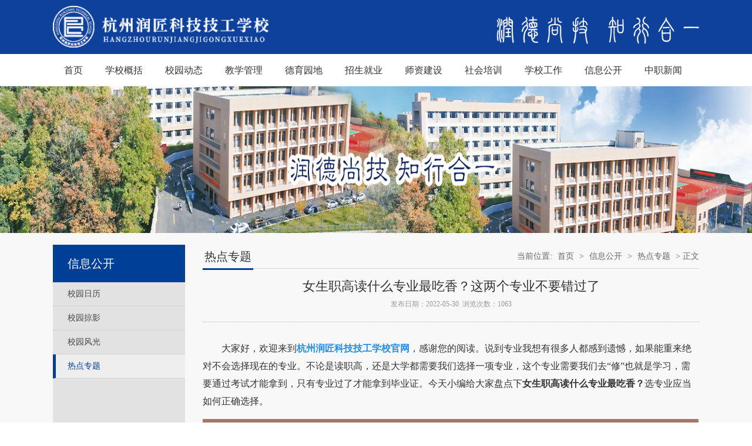

--- FILE ---
content_type: text/html; charset=utf-8
request_url: https://www.hzrjjg.com/special_info/450.html
body_size: 6022
content:
<!DOCTYPE html>
<html>
	<head>
		<meta charset="UTF-8">
		<title>女生职高读什么专业最吃香？这两个专业不要错过了|热点专题|杭州润匠科技技工学校官网_中专_职业学校_五年制大专招生平台</title>
		<meta content="中专,职业学校,五年制大专,杭州润匠科技技工学校" name="Keywords">
		<meta name="description" content="杭州润匠科技技工学校是杭州富阳区的一所中职学校，是经浙江省人社批准创建的一所正规的全日制职业技工学校。核心是帮助初中毕业就读中专，职校，五年大专，技学的学生提供一个教育培训及学历提升的舞台。">
		<meta name="viewport" content="width=device-width, user-scalable=no, initial-scale=0.3, maximum-scale=0.3, minimum-scale=0.3"/>
		<meta name="referrer" content="never">
        <meta http-equiv=“content-security-policy” content="script-src https://www.hzrjjg.com/;style-src https://www.hzrjjg.com/; ">
        <meta http-equiv="Strict-Transport-Security" content="max-age=31536000; includeSubDomains">
        <meta http-equiv="Upgrade-Insecure-Requests" content="1;mode=block">
        <meta http-equiv="Content-Security-Policy" content="upgrade-insecure-requests">

        
        
		<link rel="stylesheet" type="text/css" href="/public/static/m/css/style.css?v=1.02"/>
		<script type="text/javascript" src="/public/static/m/js/jquery.min.js"></script>
		<script type="text/javascript" src="/public/static/m/js/jquery.focusimg.js"></script>
		<script type="text/javascript" src="/public/static/m/js/koala.min.1.5.js"></script>
		<script type="text/javascript" src="/public/static/m/js/jQuery-jcMarquee.js"></script>
		<script type="text/javascript" src="/public/static/m/js/base.js"></script>
		<script type="text/javascript">
			function is_mobile() {
				var regex_match = /(nokia|iphone|android|motorola|^mot-|softbank|foma|docomo|kddi|up.browser|up.link|htc|dopod|blazer|netfront|helio|hosin|huawei|novarra|CoolPad|webos|techfaith|palmsource|blackberry|alcatel|amoi|ktouch|nexian|samsung|^sam-|s[cg]h|^lge|ericsson|philips|sagem|wellcom|bunjalloo|maui|symbian|smartphone|midp|wap|phone|windows ce|iemobile|^spice|^bird|^zte-|longcos|pantech|gionee|^sie-|portalmmm|jigs browser|hiptop|^benq|haier|^lct|operas*mobi|opera*mini|320x320|240x320|176x220)/i;
				var u = navigator.userAgent;
				if (null == u) {
					return true;
				}
				var result = regex_match.exec(u);
				if (null == result) {
					return false
				} else {
					return true
				}
			}
			function QueryString(item)
			{
				var sValue=location.search.match(new RegExp("[\?\&]"+item+"=([^\&]*)(\&?)","i"))
				return sValue?sValue[1]:sValue
			}
			if (QueryString("ID")!="t" && is_mobile()) {
				var host=window.location.host;
				if(host.indexOf("hzrjjg")>=0){
					location.replace("https://h5.hzrjjg.com");
				}
				if(host.indexOf("xijin999")>=0){
					location.replace("https://h5.xijin999.com");
				}
			}
		</script>
		<script language="javascript">
			var _hmt = _hmt || [];
			(function() {
				var hm = document.createElement("script");
				hm.src = "https://hm.baidu.com/hm.js?e2d2dbc328d8b9ee0ddb0b3d150adc91";
				var s = document.getElementsByTagName("script")[0];
				s.parentNode.insertBefore(hm, s);
			})();
		</script>
		<script>
		(function(){
		var el = document.createElement("script");
		el.src = "https://lf1-cdn-tos.bytegoofy.com/goofy/ttzz/push.js?d2fe321934d951b26631bd5a0d7e861c8ae07be287178972f35602bd616ed6d2fd9a9dcb5ced4d7780eb6f3bbd089073c2a6d54440560d63862bbf4ec01bba3a";
		el.id = "ttzz";
		var s = document.getElementsByTagName("script")[0];
		s.parentNode.insertBefore(el, s);
		})(window)
		</script>
	</head>
	
	<!-- <body topmargin="0" oncontextmenu="return false" ondragstart="return false" onselectstart ="return false" onselect="document.selection.empty()" oncopy="document.selection.empty()" onbeforecopy="return false" onmouseup="document.selection.empty()">   -->
	<body topmargin="0" oncontextmenu="return false" ondragstart="return false" >  
		<div class="content">
			
				<div class="top fl">
					<div class="wid1100">
						<a href="/" class="logo"><img src="/public/static/m/img/logo.png" width="100%"></a>
						<div class="fr">
							<div class="adorn">
								<img src="/public/static/m/img/adorn.png" alt="">
							</div>
						</div>
					</div>
				</div>
				<div id="menu">
					<ul class="l1-nav">
						<li class="l1-nav">
							<a class="l1-nav" href="/">首页</a>
						</li>
													<li class="l1-nav">
																	<a class="l1-nav" href="/introduce.html">学校概括</a>
																<ul class="l2-nav">
																			<li class="l2-nav"><a class="l2-nav" href="/introduce.html">学校简介</a></li>
																			<li class="l2-nav"><a class="l2-nav" href="/organization.html">组织机构</a></li>
																			<li class="l2-nav"><a class="l2-nav" href="/rules.html">规章制度</a></li>
																			<li class="l2-nav"><a class="l2-nav" href="/honor.html">学校荣誉</a></li>
																			<li class="l2-nav"><a class="l2-nav" href="/employmenttt.html">健康学院</a></li>
																	</ul>
							</li>
													<li class="l1-nav">
																	<a class="l1-nav" href="/affair.html">校园动态</a>
																<ul class="l2-nav">
																			<li class="l2-nav"><a class="l2-nav" href="/affair.html">校务公开</a></li>
																			<li class="l2-nav"><a class="l2-nav" href="/affairs.html">教育时事</a></li>
																			<li class="l2-nav"><a class="l2-nav" href="/notice.html">通知公告</a></li>
																	</ul>
							</li>
													<li class="l1-nav">
																	<a class="l1-nav" href="/curriculum.html">教学管理</a>
																<ul class="l2-nav">
																			<li class="l2-nav"><a class="l2-nav" href="/curriculum.html">专业设置</a></li>
																			<li class="l2-nav"><a class="l2-nav" href="/achievements.html">成果展示</a></li>
																	</ul>
							</li>
													<li class="l1-nav">
																	<a class="l1-nav" href="/student.html">德育园地</a>
																<ul class="l2-nav">
																			<li class="l2-nav"><a class="l2-nav" href="/student.html">学生风采</a></li>
																			<li class="l2-nav"><a class="l2-nav" href="/culture.html">班级文化</a></li>
																			<li class="l2-nav"><a class="l2-nav" href="/association.html">社团建设</a></li>
																			<li class="l2-nav"><a class="l2-nav" href="/character.html">德育专题</a></li>
																	</ul>
							</li>
													<li class="l1-nav">
																	<a class="l1-nav" href="/constitution.html">招生就业</a>
																<ul class="l2-nav">
																			<li class="l2-nav"><a class="l2-nav" href="/constitution.html">招生简章</a></li>
																			<li class="l2-nav"><a class="l2-nav" href="/obtain.html">就业信息</a></li>
																			<li class="l2-nav"><a class="l2-nav" href="/employment.html">报考指南</a></li>
																	</ul>
							</li>
													<li class="l1-nav">
																	<a class="l1-nav" href="/talent.html">师资建设</a>
																<ul class="l2-nav">
																			<li class="l2-nav"><a class="l2-nav" href="/talent.html">校园招聘</a></li>
																			<li class="l2-nav"><a class="l2-nav" href="/teacher.html">名师风采</a></li>
																	</ul>
							</li>
													<li class="l1-nav">
																	<a class="l1-nav" href="/certificate.html">社会培训</a>
																<ul class="l2-nav">
																			<li class="l2-nav"><a class="l2-nav" href="/certificate.html">证书培训</a></li>
																			<li class="l2-nav"><a class="l2-nav" href="/skill.html">技能证书</a></li>
																	</ul>
							</li>
													<li class="l1-nav">
																	<a class="l1-nav" href="/partybuilding.html">学校工作</a>
																<ul class="l2-nav">
																			<li class="l2-nav"><a class="l2-nav" href="/partybuilding.html">学校动态</a></li>
																			<li class="l2-nav"><a class="l2-nav" href="/leaguework.html">团学工作</a></li>
																	</ul>
							</li>
													<li class="l1-nav">
																	<a class="l1-nav" href="/calendar.html">信息公开</a>
																<ul class="l2-nav">
																			<li class="l2-nav"><a class="l2-nav" href="/calendar.html">校园日历</a></li>
																			<li class="l2-nav"><a class="l2-nav" href="/glimpse.html">校园掠影</a></li>
																			<li class="l2-nav"><a class="l2-nav" href="/campus.html">校园风光</a></li>
																			<li class="l2-nav"><a class="l2-nav" href="/special.html">热点专题</a></li>
																	</ul>
							</li>
													<li class="l1-nav">
																	<a class="l1-nav" href="/Vocational_school.html">中职新闻</a>
																<ul class="l2-nav">
																			<li class="l2-nav"><a class="l2-nav" href="/Vocational_school.html">职业学校</a></li>
																			<li class="l2-nav"><a class="l2-nav" href="/Vestibule_school.html">技工学校</a></li>
																			<li class="l2-nav"><a class="l2-nav" href="/Technical_Secondary.html">中专学校</a></li>
																			<li class="l2-nav"><a class="l2-nav" href="/Three_school.html">3+2学校</a></li>
																	</ul>
							</li>
											</ul>
				</div>

			
			
    <style type="text/css">
        img{width: 100%}
    </style>
    <div class="list-banner fl"><img src="/public/static/m/img/banerjj.jpg" title="技工学校招生" alt="技工学校招生" style="height:250px;" /></div>
    <div class="main fl">
        <div class="wid1100">

            <div class="wid100 fl">
                <div class="left fl">
                    <div class="lmcc fl">
                        信息公开                    </div>
                    <div class="left-list fl">
                        <ul>
                                                        <li><a href="/calendar.html">校园日历</a></li>
                                                                                    <li><a href="/glimpse.html">校园掠影</a></li>
                                                                                    <li><a href="/campus.html">校园风光</a></li>
                                                                                    <li><a href="/special.html" class="left-current">热点专题</a></li>
                                                                            </ul>
                    </div>
                    <div class="clear"></div>
                </div>
                <div class="right fr">
                    <div class="local fl">
                       <h3>热点专题</h3>
                        <div class="dqwz fr">当前位置:
                                                            <a href="/">首页</a>  >
                                                            <a href="/calendar.html">信息公开</a>  >
                                                            <a href="/special.html">热点专题</a>  >
                                                        正文
                        </div>
                    </div>
                    <div class="content fl">
                        <div class="con-title fl">
                            <h3>女生职高读什么专业最吃香？这两个专业不要错过了</h3>
                            <div class="con-date fl">发布日期：2022-05-30&nbsp;&nbsp;浏览次数：1063</div>
                        </div>

                        <div id="vsb_content_2" class="content-con fl">
                            <p>
	<span style="font-size:16px;">　　大家好，欢迎来到<strong><a href="https://www.hzrjjg.com/" target="_blank">杭州润匠科技技工学校官网</a></strong>，感谢您的阅读。说到专业我想有很多人都感到遗憾，如果能重来绝对不会选择现在的专业。不论是读职高，还是大学都需要我们选择一项专业，这个专业需要我们去“修”也就是学习，需要通过考试才能拿到，只有专业过了才能拿到毕业证。今天小编给大家盘点下<strong>女生职高读什么专业最吃香？</strong>选专业应当如何正确选择。</span>
</p>
<p style="text-align:center;">
	<span style="font-size:16px;"><img src="/data/uploads/editor/2022-05-30/53f6d753a5cda4f0bf49177a0c00ee1d.png" width="801" height="320" title="女生职高读什么专业最吃香？" alt="女生职高读什么专业最吃香？" /><br />
</span>
</p>
<br />
<span style="font-size:16px;">　　这里的“吃香”说白了就是高收入，高收入，独立女性的代名词。专业的话推荐，计算机专业，计算机专业这个领域属于互联网，多为开发，维护等。为什么推荐女生选择呢？一是因为计算机专业不需要你其他方面怎么样，只要你技术到位就可以，也就说你的整体实力或者综合实力不达标也没关系，计算机技术好就行。有的女孩不爱说话，不爱交际，那么这个专业就很适合，包括男孩子也是一样。二是因为这个专业工资高，“程序员”“黑客”这些都是计算机方面的大佬，通常工资为上万元，厉害的，像技术总监等工资同行是3-5万一个月，所以推荐女生这个专业。（计算机行业加班是常事，所以如果不能接受加班的话，慎重选择）</span><br />
<br />
<span style="font-size:16px;">　　<strong>女生职高读什么专业最吃香？</strong>第二个专业也是互联网行业，电子商务专业。为什么推荐大家选择这个呢？一是因为电商现在火爆，互联网岗位多，就业前景好。二是因为电商这个东西非常适合女生，比如：卖货，直播卖货虽然存在经验，取巧，但是对自身的颜值，身材，涵养等也很重要，女孩子的优势一下就出来了。当然除此之外还有很多其他岗位的工作也都很适合女生，比如：竞价SEM，SEO，新媒体运营，客服，销售等都适合女生，而这些工作岗位都是以绩效+提成+底薪=总工资，减去五险一金什么的，一个月做的好也能有上万元，当然如果你只是想混的话，当我没说哦！</span><br />
<br />
<span style="font-size:16px;">　　这两个专业是属于做办公室类型的工作，通常是在办公楼或者写字楼工作，工作稍微枯燥，乏味，所以如果你感觉整天面对电脑枯燥，坐不住难受的话，还是慎重考虑下。如果你以后不打算选择走互联网行业的话，在选择的时候也慎重下；</span><br />
<br />
<span style="font-size:16px;">　　<strong>女生职高读什么专业最吃香？</strong>好了本期内容就给大家讲述到这里，希望对你有帮助。选专业应当如何正确选择？选择专业：一根据自己的兴趣爱好来，如果最后你没能从事专业相关的工作，至少你也没有遗憾，。二根据当下社会选择热门专业，也就是电商，计算机等热门专业，这些专业不是说就适合任何人，有些人也是很不适合的，选择热门专业就是为了以后好就业。最后，不论是读职高，还是读普高都需要我们通过自身的努力去实现自我价值，有的学生在职高大放异彩，有的学生在普高逐渐沉沦，所以人生路是自己走出来的，是掌握在自己手中的，加油！</span><br />                        </div>
                        <div id="div_vote_id" style="width:100%;overflow:hidden;display:block;">
							<div class="infoprev" style="margin-top:10px;"><a style="color:#333333;" href="http://www.hzrjjg.com/special_info/452.html">上一篇：没考上高中读什么学校最有出路？没考上高中我推荐这条路</a></div>
							<div class="infonext" style="margin-top:10px;margin-bottom:10px;"><a style="color:#333333;" href="http://www.hzrjjg.com/special_info/449.html">下一篇：职高学校学什么专业比较好？推荐这项就业前景好，工作岗位多的专业</a></div>
						</div>
                    </div>


                    </div>
                </div>
                <div class="clear"></div>
            </div>
            <div class="clear"></div>
        </div>

			
				<div class="clear"></div>

				<footer class="footer clearfix">

					<div class="wrap footertext clearfix">
						<div class="fl" style="width: 800px;">
						
							
							备案号：<a href="https://beian.miit.gov.cn/#/Integrated/index">浙ICP备2021009922号-1</a><br/>
							Copyright @ 2022 hzrjjg.com All Rights Reserved. 杭州润匠科技技工学校  版权所有 <a href="/sitemap.html">网站地图</a><br/>
							地址：杭州富阳区永昌镇唐昌村唐昌2号   <br/>
							咨询电话：0571-23280000							
							
						</div>
						<div class="fr" style="width: 100px;margin-left:30px;">
							<img src="/public/static/m/img/code-2.png" width="96%">
							<div style="text-align:center">报名咨询</div>
						</div>
						<div class="fr" style="width: 100px;">
							<img src="/public/static/m/img/code-1.png" width="96%">
							<div style="text-align:center">官方公众号</div>
						</div>
					</div>

				</footer>
				<div class="btn-visit"></div>
			
		</div>
		</body>
 <!--<script>(function() {var _53code = document.createElement("script");_53code.src = "https://tb.53kf.com/code/code/8312d4d61dc978852e59b79621597978/1";var s = document.getElementsByTagName("script")[0]; s.parentNode.insertBefore(_53code, s);})();</script> -->
 <!--<script>(function() {var _53code = document.createElement("script");_53code.src = "https://tb.53kf.com/code/code/10596301/1";var s = document.getElementsByTagName("script")[0]; s.parentNode.insertBefore(_53code, s);})();</script>-->

</html>
